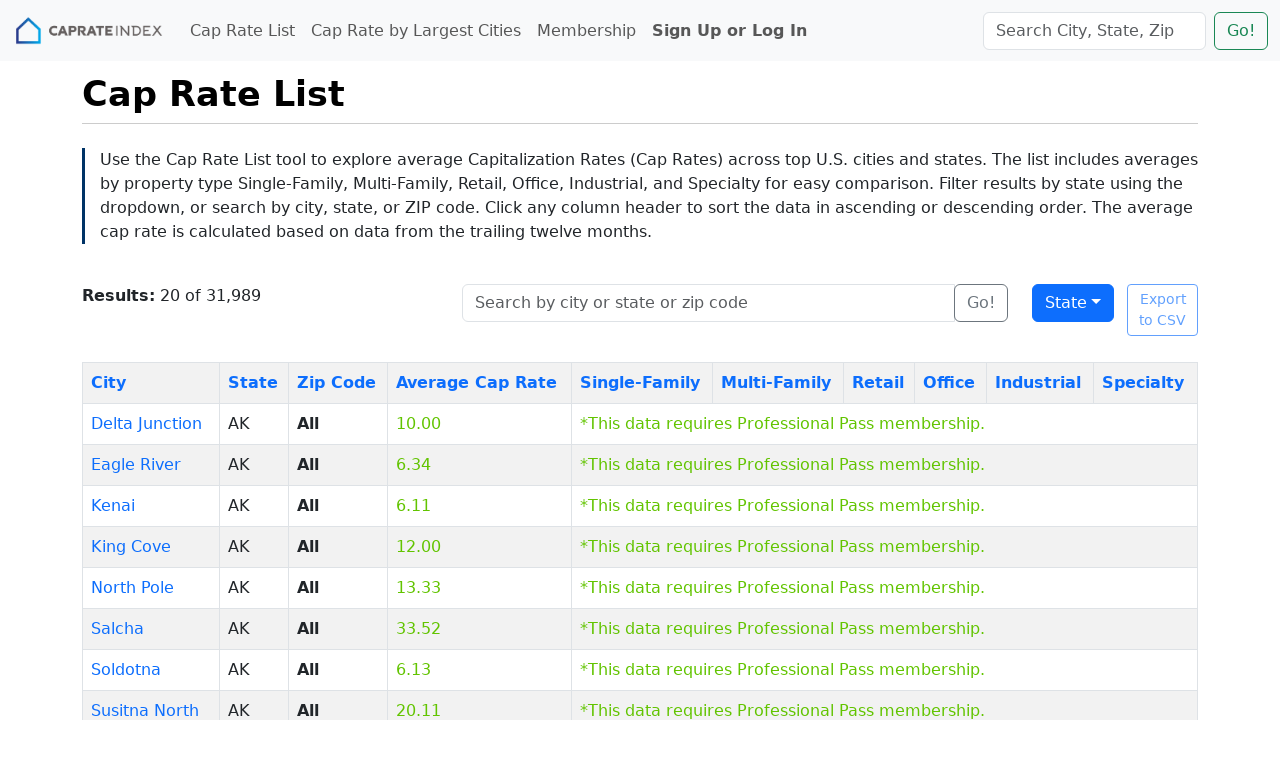

--- FILE ---
content_type: text/html; charset=UTF-8
request_url: https://www.caprateindex.com/cap-rate-list/order/industrial-cap-rate
body_size: 22673
content:


<!DOCTYPE html>
<html lang="en">
<head>
<meta charset="UTF-8" />
<meta name="viewport" content="width=device-width, initial-scale=1">
<title>Cap Rate List by US City, State, and Property Type | CapRateIndex</title>
<meta name="description" content="Cap Rate List by US City, State, and Property Type">
<meta name="keywords" content="Cap,Rate,List,by,US,City,,State,,and,Property,Type">

<link href="https://www.caprateindex.com/external/main.css" rel="stylesheet" type="text/css" />
<link rel="icon" href="https://www.caprateindex.com/images/icons/favicon.png" sizes="16x16" type="image/png">
  
<!-- TOP BS -->
<!-- BOOTSTRAP CSS v5.3.1 -->
<link href="https://cdn.jsdelivr.net/npm/bootstrap@5.3.1/dist/css/bootstrap.min.css" rel="stylesheet" integrity="sha384-4bw+/aepP/YC94hEpVNVgiZdgIC5+VKNBQNGCHeKRQN+PtmoHDEXuppvnDJzQIu9" crossorigin="anonymous">


	<!-- ADSENSE -->
	<script data-ad-client="ca-pub-2557882892565869" async src="https://pagead2.googlesyndication.com/pagead/js/adsbygoogle.js"></script>

<script type="text/JavaScript">
<!--
function MM_jumpMenu(targ,selObj,restore){ //v3.0
  eval(targ+".location='"+selObj.options[selObj.selectedIndex].value+"'");
  if (restore) selObj.selectedIndex=0;
}
//-->
</script>

</head>
<body>

<!-- ANALYTICS -->
<!-- Google tag (gtag.js) -->
<script async src="https://www.googletagmanager.com/gtag/js?id=G-169K45BVF1"></script>
<script>
  window.dataLayer = window.dataLayer || [];
  function gtag(){dataLayer.push(arguments);}
  gtag('js', new Date());

  gtag('config', 'G-169K45BVF1');
</script> 

<!-- TOP BANNER -->
<header>

<nav class="navbar navbar-expand-lg bg-body-tertiary fixed-top">
  <div class="container-fluid">

    <a class="navbar-brand" href="https://www.caprateindex.com/"><img height="35px" src="/images/logo/CapRateIndex-Logo.png" alt="Cap Rate Index Logo"></a>

    <button class="navbar-toggler" type="button" data-bs-toggle="collapse" data-bs-target="#navbarTogglerTopBar" aria-controls="navbarTogglerTopBar" aria-expanded="false" aria-label="Toggle navigation">
      <span class="navbar-toggler-icon"></span>
    </button>

    <div class="collapse navbar-collapse" id="navbarTogglerTopBar">

      <ul class="navbar-nav me-auto mb-2 mb-lg-0">
        <li class="nav-item">
          <a class="nav-link" href="/cap-rate-list/">Cap Rate List</a>
        </li>
        <li class="nav-item">
          <a class="nav-link" href="/cap-rate-by-largest-cities/">Cap Rate by Largest Cities</a>
        </li>
        <li class="nav-item">
          <a class="nav-link" href="/membership/">Membership</a>
        </li>

                  <li class="nav-item"><a class="nav-link" href="/login/"><b>Sign Up or Log In</b></a></li>
        
      </ul>

      <form action="/cap-rate-list/" method="POST" class="d-flex" role="search">
        <input class="form-control me-2" type="search" name="q" placeholder="Search City, State, Zip" aria-label="Search">
        <button class="btn btn-outline-success" type="submit">Go!</button>
      </form>

    </div>

  </div>
</nav>

</header>

<br><br>

<!--MAIN CONTIANER-->
<div class="container">
	

	<h1 class="headerRuler"><small><b>Cap Rate List</b></small></h1>
	<br>
	
	<p class="vertical_line_blue">Use the Cap Rate List tool to explore average Capitalization Rates (Cap Rates) across top U.S. cities and states. The list includes averages by property type Single-Family, Multi-Family, Retail, Office, Industrial, and Specialty for easy comparison. Filter results by state using the dropdown, or search by city, state, or ZIP code. Click any column header to sort the data in ascending or descending order. The average cap rate is calculated based on data from the trailing twelve months.</p> <br>


	<!--SEARCH & FILTER BAR-->
	<div class="row">
	  
	  <div class="col-sm-4"><b>Results:</b> 20 of 31,989</div>
	  <div class="col-sm-6">

			<form method="POST" action="/cap-rate-list/">
			<div class="input-group mb-3">
			  <input type="text" class="form-control" name="q" value="" placeholder="Search by city or state or zip code">
			  <div class="input-group-append">
	   			<button class="btn btn-outline-secondary" type="submit" id="button-addon2">Go!</button>
	  		  </div>
			</div>
			</form><!--SEARCH BAR-->

	  </div>
	  <div class="col-sm-1">

			<!--STATES-->
	   	<div class="btn-group mb-3">
	   		<button type="button" class="btn btn-primary dropdown-toggle" data-bs-toggle="dropdown" aria-expanded="false">State</button>
	   		<ul class="dropdown-menu">
		    
			  			  	<a class="dropdown-item" href="/cap-rate-list/state/AK">AK</a>
			  			  	<a class="dropdown-item" href="/cap-rate-list/state/AL">AL</a>
			  			  	<a class="dropdown-item" href="/cap-rate-list/state/AR">AR</a>
			  			  	<a class="dropdown-item" href="/cap-rate-list/state/AZ">AZ</a>
			  			  	<a class="dropdown-item" href="/cap-rate-list/state/CA">CA</a>
			  			  	<a class="dropdown-item" href="/cap-rate-list/state/CO">CO</a>
			  			  	<a class="dropdown-item" href="/cap-rate-list/state/CT">CT</a>
			  			  	<a class="dropdown-item" href="/cap-rate-list/state/DE">DE</a>
			  			  	<a class="dropdown-item" href="/cap-rate-list/state/FL">FL</a>
			  			  	<a class="dropdown-item" href="/cap-rate-list/state/GA">GA</a>
			  			  	<a class="dropdown-item" href="/cap-rate-list/state/HI">HI</a>
			  			  	<a class="dropdown-item" href="/cap-rate-list/state/IA">IA</a>
			  			  	<a class="dropdown-item" href="/cap-rate-list/state/ID">ID</a>
			  			  	<a class="dropdown-item" href="/cap-rate-list/state/IL">IL</a>
			  			  	<a class="dropdown-item" href="/cap-rate-list/state/IN">IN</a>
			  			  	<a class="dropdown-item" href="/cap-rate-list/state/KS">KS</a>
			  			  	<a class="dropdown-item" href="/cap-rate-list/state/KY">KY</a>
			  			  	<a class="dropdown-item" href="/cap-rate-list/state/LA">LA</a>
			  			  	<a class="dropdown-item" href="/cap-rate-list/state/MA">MA</a>
			  			  	<a class="dropdown-item" href="/cap-rate-list/state/MD">MD</a>
			  			  	<a class="dropdown-item" href="/cap-rate-list/state/ME">ME</a>
			  			  	<a class="dropdown-item" href="/cap-rate-list/state/MI">MI</a>
			  			  	<a class="dropdown-item" href="/cap-rate-list/state/MN">MN</a>
			  			  	<a class="dropdown-item" href="/cap-rate-list/state/MO">MO</a>
			  			  	<a class="dropdown-item" href="/cap-rate-list/state/MS">MS</a>
			  			  	<a class="dropdown-item" href="/cap-rate-list/state/MT">MT</a>
			  			  	<a class="dropdown-item" href="/cap-rate-list/state/NC">NC</a>
			  			  	<a class="dropdown-item" href="/cap-rate-list/state/ND">ND</a>
			  			  	<a class="dropdown-item" href="/cap-rate-list/state/NE">NE</a>
			  			  	<a class="dropdown-item" href="/cap-rate-list/state/NH">NH</a>
			  			  	<a class="dropdown-item" href="/cap-rate-list/state/NJ">NJ</a>
			  			  	<a class="dropdown-item" href="/cap-rate-list/state/NM">NM</a>
			  			  	<a class="dropdown-item" href="/cap-rate-list/state/NV">NV</a>
			  			  	<a class="dropdown-item" href="/cap-rate-list/state/NY">NY</a>
			  			  	<a class="dropdown-item" href="/cap-rate-list/state/OH">OH</a>
			  			  	<a class="dropdown-item" href="/cap-rate-list/state/OK">OK</a>
			  			  	<a class="dropdown-item" href="/cap-rate-list/state/OR">OR</a>
			  			  	<a class="dropdown-item" href="/cap-rate-list/state/PA">PA</a>
			  			  	<a class="dropdown-item" href="/cap-rate-list/state/RI">RI</a>
			  			  	<a class="dropdown-item" href="/cap-rate-list/state/SC">SC</a>
			  			  	<a class="dropdown-item" href="/cap-rate-list/state/SD">SD</a>
			  			  	<a class="dropdown-item" href="/cap-rate-list/state/TN">TN</a>
			  			  	<a class="dropdown-item" href="/cap-rate-list/state/TX">TX</a>
			  			  	<a class="dropdown-item" href="/cap-rate-list/state/UT">UT</a>
			  			  	<a class="dropdown-item" href="/cap-rate-list/state/VA">VA</a>
			  			  	<a class="dropdown-item" href="/cap-rate-list/state/VT">VT</a>
			  			  	<a class="dropdown-item" href="/cap-rate-list/state/WA">WA</a>
			  			  	<a class="dropdown-item" href="/cap-rate-list/state/WI">WI</a>
			  			  	<a class="dropdown-item" href="/cap-rate-list/state/WV">WV</a>
			  			  	<a class="dropdown-item" href="/cap-rate-list/state/WY">WY</a>
			  
		 </div>

	  </div>
	  <div class="col-sm-1">
			
							<a target="_blank" href="#" class="btn btn-outline-primary btn-sm disabled" role="button" aria-pressed="true">Export to CSV</a>
			
	  </div>
	</div><!--SEARCH & FILTER BAR-->
	

	<!--ACTIVE FILTERS-->
		<!--ACTIVE FILTERS-->

	<br>

	
		<div class="table-responsive">
		<table class="table table-bordered table-striped table-hover">
		 <tr class="active">
		  <th><a class="text-decoration-none" href="/cap-rate-list/order/US-city">City</a></th>
		  <th><a class="text-decoration-none" href="/cap-rate-list/order/US-state">State</a></th>
		  <th><a class="text-decoration-none" href="/cap-rate-list/order/zip-code">Zip Code</a></th>
		  <th><a class="text-decoration-none" href="/cap-rate-list/order/city-cap-rate">Average Cap Rate</a></th>
		  <th><a class="text-decoration-none" href="/cap-rate-list/order/single-family-cap-rate">Single-Family</a></th>
		  <th><a class="text-decoration-none" href="/cap-rate-list/order/multi-family-cap-rate">Multi-Family</a></th>
		  <th><a class="text-decoration-none" href="/cap-rate-list/order/retail-cap-rate">Retail</a></th>
		  <th><a class="text-decoration-none" href="/cap-rate-list/order/office-cap-rate">Office</a></th>
		  <th><a class="text-decoration-none" href="/cap-rate-list/order/industrial-cap-rate">Industrial</a></th>
		  <th><a class="text-decoration-none" href="/cap-rate-list/order/specialty-cap-rate">Specialty</a></th>
		 </tr>
		 
		
			 <tr>
			  <td><a class="text-decoration-none" href="/cap-rate-by-city/AK-Delta-Junction">Delta Junction</a></td>
			  <td>AK</td>
			  
			  			  	<td><b>All</b></td>
			   

			  <td><span class="green">10.00</span></td>	

			  			  	<td colspan="6"><a class="text-decoration-none" href="/membership/"><span class="green">*This data requires Professional Pass membership.</span></a></td>
			  	
			  
			 </tr>

		 
			 <tr>
			  <td><a class="text-decoration-none" href="/cap-rate-by-city/AK-Eagle-River">Eagle River</a></td>
			  <td>AK</td>
			  
			  			  	<td><b>All</b></td>
			   

			  <td><span class="green">6.34</span></td>	

			  			  	<td colspan="6"><a class="text-decoration-none" href="/membership/"><span class="green">*This data requires Professional Pass membership.</span></a></td>
			  	
			  
			 </tr>

		 
			 <tr>
			  <td><a class="text-decoration-none" href="/cap-rate-by-city/AK-Kenai">Kenai</a></td>
			  <td>AK</td>
			  
			  			  	<td><b>All</b></td>
			   

			  <td><span class="green">6.11</span></td>	

			  			  	<td colspan="6"><a class="text-decoration-none" href="/membership/"><span class="green">*This data requires Professional Pass membership.</span></a></td>
			  	
			  
			 </tr>

		 
			 <tr>
			  <td><a class="text-decoration-none" href="/cap-rate-by-city/AK-King-Cove">King Cove</a></td>
			  <td>AK</td>
			  
			  			  	<td><b>All</b></td>
			   

			  <td><span class="green">12.00</span></td>	

			  			  	<td colspan="6"><a class="text-decoration-none" href="/membership/"><span class="green">*This data requires Professional Pass membership.</span></a></td>
			  	
			  
			 </tr>

		 
			 <tr>
			  <td><a class="text-decoration-none" href="/cap-rate-by-city/AK-North-Pole">North Pole</a></td>
			  <td>AK</td>
			  
			  			  	<td><b>All</b></td>
			   

			  <td><span class="green">13.33</span></td>	

			  			  	<td colspan="6"><a class="text-decoration-none" href="/membership/"><span class="green">*This data requires Professional Pass membership.</span></a></td>
			  	
			  
			 </tr>

		 
			 <tr>
			  <td><a class="text-decoration-none" href="/cap-rate-by-city/AK-Salcha">Salcha</a></td>
			  <td>AK</td>
			  
			  			  	<td><b>All</b></td>
			   

			  <td><span class="green">33.52</span></td>	

			  			  	<td colspan="6"><a class="text-decoration-none" href="/membership/"><span class="green">*This data requires Professional Pass membership.</span></a></td>
			  	
			  
			 </tr>

		 
			 <tr>
			  <td><a class="text-decoration-none" href="/cap-rate-by-city/AK-Soldotna">Soldotna</a></td>
			  <td>AK</td>
			  
			  			  	<td><b>All</b></td>
			   

			  <td><span class="green">6.13</span></td>	

			  			  	<td colspan="6"><a class="text-decoration-none" href="/membership/"><span class="green">*This data requires Professional Pass membership.</span></a></td>
			  	
			  
			 </tr>

		 
			 <tr>
			  <td><a class="text-decoration-none" href="/cap-rate-by-city/AK-Susitna-North">Susitna North</a></td>
			  <td>AK</td>
			  
			  			  	<td><b>All</b></td>
			   

			  <td><span class="green">20.11</span></td>	

			  			  	<td colspan="6"><a class="text-decoration-none" href="/membership/"><span class="green">*This data requires Professional Pass membership.</span></a></td>
			  	
			  
			 </tr>

		 
			 <tr>
			  <td><a class="text-decoration-none" href="/cap-rate-by-city/AL-Abbeville">Abbeville</a></td>
			  <td>AL</td>
			  
			  			  	<td><b>All</b></td>
			   

			  <td><span class="green">6.61</span></td>	

			  			  	<td colspan="6"><a class="text-decoration-none" href="/membership/"><span class="green">*This data requires Professional Pass membership.</span></a></td>
			  	
			  
			 </tr>

		 
			 <tr>
			  <td><a class="text-decoration-none" href="/cap-rate-by-city/AL-Adamsville">Adamsville</a></td>
			  <td>AL</td>
			  
			  			  	<td><b>All</b></td>
			   

			  <td><span class="green">13.51</span></td>	

			  			  	<td colspan="6"><a class="text-decoration-none" href="/membership/"><span class="green">*This data requires Professional Pass membership.</span></a></td>
			  	
			  
			 </tr>

		 
			 <tr>
			  <td><a class="text-decoration-none" href="/cap-rate-by-city/AL-Albertville">Albertville</a></td>
			  <td>AL</td>
			  
			  			  	<td><b>All</b></td>
			   

			  <td><span class="green">9.27</span></td>	

			  			  	<td colspan="6"><a class="text-decoration-none" href="/membership/"><span class="green">*This data requires Professional Pass membership.</span></a></td>
			  	
			  
			 </tr>

		 
			 <tr>
			  <td><a class="text-decoration-none" href="/cap-rate-by-city/AL-Alexander-City">Alexander City</a></td>
			  <td>AL</td>
			  
			  			  	<td><b>All</b></td>
			   

			  <td><span class="green">6.05</span></td>	

			  			  	<td colspan="6"><a class="text-decoration-none" href="/membership/"><span class="green">*This data requires Professional Pass membership.</span></a></td>
			  	
			  
			 </tr>

		 
			 <tr>
			  <td><a class="text-decoration-none" href="/cap-rate-by-city/AL-Alexandria">Alexandria</a></td>
			  <td>AL</td>
			  
			  			  	<td><b>All</b></td>
			   

			  <td><span class="green">6.75</span></td>	

			  			  	<td colspan="6"><a class="text-decoration-none" href="/membership/"><span class="green">*This data requires Professional Pass membership.</span></a></td>
			  	
			  
			 </tr>

		 
			 <tr>
			  <td><a class="text-decoration-none" href="/cap-rate-by-city/AL-Aliceville">Aliceville</a></td>
			  <td>AL</td>
			  
			  			  	<td><b>All</b></td>
			   

			  <td><span class="green">7.00</span></td>	

			  			  	<td colspan="6"><a class="text-decoration-none" href="/membership/"><span class="green">*This data requires Professional Pass membership.</span></a></td>
			  	
			  
			 </tr>

		 
			 <tr>
			  <td><a class="text-decoration-none" href="/cap-rate-by-city/AL-Alpine">Alpine</a></td>
			  <td>AL</td>
			  
			  			  	<td><b>All</b></td>
			   

			  <td><span class="green">6.88</span></td>	

			  			  	<td colspan="6"><a class="text-decoration-none" href="/membership/"><span class="green">*This data requires Professional Pass membership.</span></a></td>
			  	
			  
			 </tr>

		 
			 <tr>
			  <td><a class="text-decoration-none" href="/cap-rate-by-city/AL-Altoona">Altoona</a></td>
			  <td>AL</td>
			  
			  			  	<td><b>All</b></td>
			   

			  <td><span class="green">7.18</span></td>	

			  			  	<td colspan="6"><a class="text-decoration-none" href="/membership/"><span class="green">*This data requires Professional Pass membership.</span></a></td>
			  	
			  
			 </tr>

		 
			 <tr>
			  <td><a class="text-decoration-none" href="/cap-rate-by-city/AL-Andalusia">Andalusia</a></td>
			  <td>AL</td>
			  
			  			  	<td><b>All</b></td>
			   

			  <td><span class="green">8.14</span></td>	

			  			  	<td colspan="6"><a class="text-decoration-none" href="/membership/"><span class="green">*This data requires Professional Pass membership.</span></a></td>
			  	
			  
			 </tr>

		 
			 <tr>
			  <td><a class="text-decoration-none" href="/cap-rate-by-city/AL-Anderson">Anderson</a></td>
			  <td>AL</td>
			  
			  			  	<td><b>All</b></td>
			   

			  <td><span class="green">10.47</span></td>	

			  			  	<td colspan="6"><a class="text-decoration-none" href="/membership/"><span class="green">*This data requires Professional Pass membership.</span></a></td>
			  	
			  
			 </tr>

		 
			 <tr>
			  <td><a class="text-decoration-none" href="/cap-rate-by-city/AL-Arab">Arab</a></td>
			  <td>AL</td>
			  
			  			  	<td><b>All</b></td>
			   

			  <td><span class="green">6.69</span></td>	

			  			  	<td colspan="6"><a class="text-decoration-none" href="/membership/"><span class="green">*This data requires Professional Pass membership.</span></a></td>
			  	
			  
			 </tr>

		 
			 <tr>
			  <td><a class="text-decoration-none" href="/cap-rate-by-city/AL-Ashland">Ashland</a></td>
			  <td>AL</td>
			  
			  			  	<td><b>All</b></td>
			   

			  <td><span class="green">6.95</span></td>	

			  			  	<td colspan="6"><a class="text-decoration-none" href="/membership/"><span class="green">*This data requires Professional Pass membership.</span></a></td>
			  	
			  
			 </tr>

		 		 
		</table>
		</div><!--THE TABLE-->

		<br>

		
		<!--PAGINATION-->
		<nav aria-label="Cap Rate Pages">
		  <ul class="pagination">
		    
		    
		    <li class="page-item active"><a class="page-link" href="/cap-rate-list/p/1">1</a></li>

		    		   		<li class="page-item"><a class="page-link" href="/cap-rate-list/p/2" aria-label="Previous"><span aria-hidden="true">&raquo;</span></a></li>
		    
		  </ul>
		</nav><!--PAGINATION-->

	

	<p class="text-end"><span class="grey">Last updated: 2026-01-10 20:20:42 - v1.7</span></p>

</div><!--MAIN CONTIANER-->
	

<!-- BOTTOM BANNER -->
<footer>
 <div class="container">
	
	<hr>	

	<div class="row">
				  	  
	  <div class="col-sm-2">
	  
	   <h4><strong>Options</strong></h4>
	   <ul style="list-style-type:none; padding-left:0;">
	    <li><a class="text-decoration-none" href="/index.php">Home</a></li>
	    <li><a class="text-decoration-none" href="/about-us/">About Us</a></li>
	    <li><a class="text-decoration-none" href="/contact-us/">Contact Us</a></li>
	    <li><a class="text-decoration-none" href="/terms-of-service/">Terms of Service</a></li>
	   </ul>
		  
	  </div>
	  <div class="col-sm-2">
	  
	   <h4><strong>Tools</strong></h4>
	   <ul style="list-style-type:none; padding-left:0;">
	    <li><a class="text-decoration-none" href="/cap-rate-list/">Cap Rate List</a></li>
	    <li><a class="text-decoration-none" href="/what-is-cap-rate/">What is Cap Rate?</a></li>
	    <li><a class="text-decoration-none" href="/realtors/">Realtors</a></li>
	    <li><a class="text-decoration-none" href="/announcements/">Announcements</a></li>
	    <li><a class="text-decoration-none" href="/all-pages/">All Pages</a></li>
	   </ul>
		  
	  </div>
      <div class="col-sm-7">
      	
       <h4><strong>About Us</strong></h4>
       <p class="grey"><b>CapRateIndex</b> tracks the capitalization rate and trends, of a diverse range of property types (eg. multifamily, retail, industrial) across cities and states using market information. Capitalization rate (Cap Rate) calculates the ratio of the property's Net Operating Income (NOI) to its asset value. Cap Rate is used to estimate the potential return an investor will have on a real estate property.</p>

      </div>
	  <div class="col-sm-1"></div>
	</div>	
	
	<hr>
	
	<p class="grey"><small>CapRateIndex.com does not guarantee the accuracy, adequacy, availability, completeness, reliability, timeliness or veracity, of any information provided on our website, reports, emails or in any other information that is linked from CapRateIndex.com. All information is provided "as is" for informational purposes only. CapRateIndex.com, nor any of the data providers are liable for any informational errors, incompleteness, or delays, or for any actions taken in reliance on information contained herein. Keep in mind that the content on CapRateIndex.com is entirely unverified. Much in the same way that one shouldn't make decisions based on unreliable information, you should not take any information found on CapRateIndex.com to reflect fact or truth. Under no circumstances does any information posted on CapRateIndex.com represent financial, legal, or investment advice or any kind of recommendation. By accessing CapRateIndex.com, you agree to our <a href="/terms-of-service/">Terms and Service</a>, <a href="/disclaimer/">Disclaimer</a>, <a href="/privacy-policy/">Privacy Policy</a>, and <a href="/community-terms-of-use/">Community Terms of Use</a>.</small></p>

	<hr>
	
	<ul class="nav justify-content-end">
	  <li class="nav-item">
	    <a class="nav-link" href="/">&copy;2026 CapRateIndex</a>
	  </li>
	  <li class="nav-item">
	    <a class="nav-link" href="/feature-request/">Feature Request</a>
	  </li>
	  <li class="nav-item">
	    <a class="nav-link" href="https://www.sannercorp.com/">Sanner Corp</a>
	  </li>
	  <li class="nav-item">
	    <a class="nav-link" href="https://www.linkedin.com/showcase/cap-rate-index/">LinkedIn</a>
	  </li>
	</ul>

 </div>
</footer>

<p>&nbsp;</p>
<!-- BOTTOM BS -->
<!-- jQuery first, then Popper.js, then Bootstrap JS v5.3.1-->
<script src="https://cdn.jsdelivr.net/npm/bootstrap@5.3.1/dist/js/bootstrap.bundle.min.js" integrity="sha384-HwwvtgBNo3bZJJLYd8oVXjrBZt8cqVSpeBNS5n7C8IVInixGAoxmnlMuBnhbgrkm" crossorigin="anonymous"></script>
</body>
</html>

--- FILE ---
content_type: text/html; charset=utf-8
request_url: https://www.google.com/recaptcha/api2/aframe
body_size: 268
content:
<!DOCTYPE HTML><html><head><meta http-equiv="content-type" content="text/html; charset=UTF-8"></head><body><script nonce="lnsKKLtKQ5z9Iq3yIjSX4g">/** Anti-fraud and anti-abuse applications only. See google.com/recaptcha */ try{var clients={'sodar':'https://pagead2.googlesyndication.com/pagead/sodar?'};window.addEventListener("message",function(a){try{if(a.source===window.parent){var b=JSON.parse(a.data);var c=clients[b['id']];if(c){var d=document.createElement('img');d.src=c+b['params']+'&rc='+(localStorage.getItem("rc::a")?sessionStorage.getItem("rc::b"):"");window.document.body.appendChild(d);sessionStorage.setItem("rc::e",parseInt(sessionStorage.getItem("rc::e")||0)+1);localStorage.setItem("rc::h",'1769100510227');}}}catch(b){}});window.parent.postMessage("_grecaptcha_ready", "*");}catch(b){}</script></body></html>